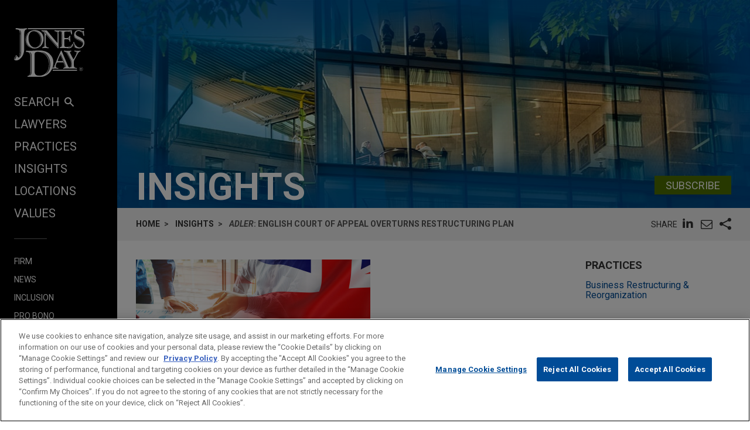

--- FILE ---
content_type: text/html; charset=utf-8
request_url: https://www.jonesday.com/en/insights/2024/02/adler-english-court-of-appeal-overturns-restructuring-plan
body_size: 24937
content:


<!DOCTYPE html>
<html lang="en">
<head>

<link rel="preconnect" href="https://cdn.cookielaw.org" />
<!-- OneTrust Cookies Consent Notice start for jonesday.com -->
<script type="text/javascript" src="https://cdn.cookielaw.org/consent/3a0c3272-9279-4166-b00e-aa629987b171-test/OtAutoBlock.js"></script>
<script async src="https://cdn.cookielaw.org/scripttemplates/otSDKStub.js" type="text/javascript" charset="UTF-8" data-domain-script="3a0c3272-9279-4166-b00e-aa629987b171-test"></script>
<script ="text/javascript">
    function OptanonWrapper() { }
</script>
<!-- OneTrust Cookies Consent Notice end for jonesday.com -->
    <link rel="preconnect" href="https://fonts.googleapis.com" />
    <link rel="preconnect" href="https://fonts.gstatic.com" crossorigin />
    <link rel="preload" as="style" href="https://fonts.googleapis.com/css?family=Roboto:300,300i,400,400i,700,700i&display=swap" />
    <meta name="viewport" content="width=device-width, initial-scale=1">
            <script>(function(w,d,s,l,i){w[l]=w[l]||[];w[l].push({'gtm.start':
new Date().getTime(),event:'gtm.js'});var f=d.getElementsByTagName(s)[0],
j=d.createElement(s),dl=l!='dataLayer'?'&l='+l:'';j.async=true;j.src=
'https://www.googletagmanager.com/gtm.js?id='+i+dl;f.parentNode.insertBefore(j,f);
})(window,document,'script','dataLayer','GTM-PRCGRKZ');
</script>

    <title>Adler: English Court of Appeal Overturns Restructuring Plan | Jones Day</title>

<link rel="shortcut icon" type="image/ico" href="/favicon.ico" />
    <meta name="title" content="Adler: English Court of Appeal Overturns Restructuring Plan | Jones Day" />
<meta name="description" content="Adler&#39;s restructuring plan overturned by the English Court of Appeal, impacting future corporate restructuring strategies and legal precedents." />
<meta name="keywords" content="" />
<meta name="robots" content="INDEX,FOLLOW" />

<meta property="og:url" content="https://www.jonesday.com/en/insights/2024/02/adler-english-court-of-appeal-overturns-restructuring-plan" />
<meta property="og:type" content="website" />
<meta property="og:title" content="Adler: English Court of Appeal Overturns Restructuring Plan" />
<meta property="og:description" content="" />
    <meta property="og:image" content="https://www.jonesday.com/-/media/images/publications/2024/02/adler-english-court-of-appeal-overturns-restructuring-plan/imageoverrideforopengraph/adler--english-court-of-appeal-overturns-restruc.jpeg?rev=8ef634889246422491f71683907c87f5&amp;hash=8CA0F7D375E511B33C1155E73833C9EA" />

<meta name="twitter:card" content="summary_large_image">
<meta name="twitter:site" content="">
<meta name="twitter:title" content="Adler: English Court of Appeal Overturns Restructuring Plan">
<meta name="twitter:description" content="">
    <meta name="twitter:image:src" content="https://www.jonesday.com/-/media/images/publications/2024/02/adler-english-court-of-appeal-overturns-restructuring-plan/imageoverridefortwitter/adler--english-court-of-appeal-overturns-restruc.jpeg?rev=17cac5e402474121a3da5b4a2293dc75&amp;hash=C37C8B2A851A89219F3ECFE2F866419D">

<meta name="facebook-domain-verification" content="y9ytbr7gnpddseyhpo9l8gciwzt5op" />




<script type="application/ld+json">
		{
		"@context": "http://schema.org",
		"@type": "NewsArticle",
		"headline": "&lt;i&gt;Adler&lt;/i&gt;: English Court of Appeal Overturns Restructuring Plan",
		"alternativeHeadline": "",		
		"image": "https://www.jonesday.com/-/media/images/social/ofw_social_1600x800.jpg?rev=2acae4b695d0423d9bfda9d37a0c2ee3&amp;hash=CE45792DD85DB0CAC84A4FAA2522C5AA",
		"url": "https://www.jonesday.com/en/insights/2024/02/adler-english-court-of-appeal-overturns-restructuring-plan",
		"datePublished": "2024-02-06T08:00:00-04:00",
		"articleBody": "<div><p>On 23 January 2024, the Court of Appeal in England and Wales upheld a challenge launched by dissenting creditors to overturn Adler's RP previously approved by the High Court under Part 26A of the Companies Act 2006 (<em>Strategic Value Capital Solutions Master Fund LP and others v AGPS BondCo PLC</em> [2024] EWCA Civ 24). In his judgment concerning the first-ever appeal of an RP, Lord Justice Snowden creates important authority which helps to define the creative boundaries of RPs, including, in particular, the application of the <em>pari passu</em> principle. </p><p><strong>Background</strong> </p><p>The Adler Group develops and operates multifamily residences across Germany. Having become over-leveraged, the Group owed in excess of €6.1 billion in external debts. These included senior unsecured notes (the \"SUNs\"), which had various maturity dates falling between 2024 and 2029. </p><p>Ahead of the SUNs beginning to mature, the Group opened restructuring negotiations with its creditors in 2022. Absent a restructuring, the Group considered itself likely to exhaust its available liquidity and default under its debt documents. The likely result would be the acceleration of its debts, an immediate insolvency and an asset fire-sale. The Group's restructuring proposals aimed to provide the Group with liquidity and time in which to conduct an orderly sale of assets, thereby seeking to maximise returns to its creditors. Those negotiations proved unsuccessful, and the issuer of the SUNs proposed an RP—a tool pursuant to which a debtor can (with the approval of the court) seek to impose a wholesale debt and/or equity restructuring on dissenting stakeholders. The RP requires the approval of at least 75% in value of each voting class; however, a dissenting class can still be bound by an RP where the court is satisfied that two conditions are met: (i) the proposed RP would leave the dissenting class in no worse a position than in the relevant alternative; and (ii) at least one other affected class has voted in favour of the RP. This process is known as a cross-class cramdown (\"CCCD\"). </p><p><strong>Proposed Restructuring </strong> </p><p>By means of the proposed RP, the Group sought essentially the same restructuring as it had targeted through the failed, consensual negotiations. The SUNs in aggregate constituted €3.2 billion of the Group's external debt and were split across six series, each with its own maturity dates and interest rates. The first SUNs matured on 26 July 2024 (the \"2024 SUNs\"), others matured through 2025–2027 and the sixth series matured on 14 January 2029 (the \"2029 SUNs\"). A parent company within the Group had also issued a further three series of notes, with a principal amount of €965 million, that matured between 27 April 2023 and 6 February 2024 (the \"Parent Notes\").  </p><p>In order to facilitate a managed wind-down of the Group's assets, the restructuring sought to introduce liquidity into the group through the: (i) capitalisation of interest on the SUNs in return for an increase in the coupon; and (ii) introduction of €937.5 million worth of new money on a senior secured basis. Further, the Group sought to retain the phased maturity dates of the various SUNs (only extending the maturity date of the 2024 Suns by one year) and amending the enforcement waterfall, such that the additional liquidity would rank first for repayment, followed by the 2024 Notes, and then the other Notes equally as among themselves. </p><p>All classes achieved the requisite level of votes required to approve the RP except in respect of the 2029 SUNs. Despite challenges raised by members of the dissenting class, the High Court approved the RP on the basis that it was satisfied that the conditions required to implement the CCCD were met. Certain of these creditors appealed this decision on the grounds we discuss below. </p><p><strong>The Court of Appeal's Conclusions</strong><strong><u> </u></strong></p><p>As the first-ever appeal of an RP, Lord Justice Snowden's judgment creates important authority on a number of issues which help to define the creative boundaries of RPs. The key legal takeaways are as follows:<u> </u></p><p><strong><em>Pari Passu</em></strong><strong>—Maturity.<em> </em></strong>One of the fundamental challenges to the RP was that, in retaining the phased maturity dates of the various SUNs (and expressly prioritising the 2024 SUNs), it diverged from the <em>pari passu</em> principle. The concept of <em>pari passu</em> distribution is a fundamental principle of English insolvency law and embodies the concept of equality in right of payment. As Lord Justice Snowden put it, \"no creditor should be paid any amount from the common pool ahead of other creditors who rank equally with him if to do so creates a risk that the other creditors will not be able to be paid the same rateable proportion of their claims.\" Upon sanction of the RP, the High Court had held that the difference in maturities of the various SUNs was a risk which SUN-holders would have considered when subscribing for SUNs. Therefore, the High Court found that the RP did not transgress the <em>pari passu</em> principle but reflected the actual operation of the SUNs' differing maturities.  </p><p>By contrast, the dissenting creditors argued that the RP prioritised the early-maturing SUNs whereas, in the relevant alternative, the SUNs would have been treated equally. As Adler would have repaid the SUNs by means of asset sales, as the SUNs fell due, the SUNs that matured first would have had less risk of the asset sales failing to generate sufficient funds to repay each SUN. The later-maturing SUNs, however, were exposed to greater risk—under the RP—of insufficient funds being raised. That difference in risk would not have arisen in an immediate winding-up of the Group, which the High Court found to be the relevant alternative. The dissenting creditors (comprising certain holders of the latest-maturing 2029 SUNs) were the most exposed to this risk of diminishing returns.  </p><p>The Court of Appeal determined that the differing treatment of the SUNs did depart from the <em>pari passu</em> principle and was unacceptable in this case (as their differing maturities would not have impacted their ranking in the relevant alternative—an immediate winding-up).  </p><p><strong><em>Pari Passu</em></strong><strong>—Exceptions.</strong><em> </em>Despite finding that the RP violated the <em>pari passu</em> principle,<em> </em>the Court of Appeal confirmed that exceptions thereto are acceptable where a departure is \"justified\" by a \"good\" reason or \"proper\" basis. The Appeal Court did not consider it possible or appropriate to attempt to prescribe an exhaustive list of criteria that might qualify. Instead, it provided various examples that might pass muster, such as where creditors receive some priority or a proportionately enhanced share of the benefits in return for providing some additional benefit or accommodation to assist the achievement of the restructuring in the interest of creditors as a whole (such as, in this case, the granting of security to the 2024 SUNs within the RP, as part of a <em>quid pro quo</em> for 2024 SUN-holders providing the new money). </p><p><strong>Rationality<em>.</em></strong><em> </em>In general, the Appeal Court subjects an RP to the \"rationality test\" (i.e., whether an honest and intelligent person would approve the proposal). The Appeal Court determined that the rationality test is not enough to justify exercise of the CCCD. Instead, the Appeal Court will test the treatment of crammed-down stakeholders on the horizontal and vertical comparators—namely, a stakeholder's return in the relevant alternative and its comparative returns against other stakeholders. </p><p><strong>Competing Plans<em>. </em></strong>The Appeal Court confirmed that RPs do not need to result in the best or fairest outcome. However, where the CCCD is exercised, the Appeal Court will conduct a more stringent evaluation of stakeholders' benefits and losses under the RP. This finding may open the door to compromised stakeholders proposing competing plans (as sometimes occurs in certain circumstances in US Chapter 11 proceedings).  </p><p><strong>Disclosures<em>.</em></strong><em> </em>Given the importance of valuation information to allow compromised stakeholders to challenge an RP, the Appeal Court indicated that the court should intervene where parties fail or delay in providing valuation evidence by exercising its powers of specific disclosure and other case management powers robustly.  </p><p><strong>Timing<em>.</em></strong><em> </em>Although not raised as a ground for appeal, the Appeal Court criticised Adler's restructuring timetable as affording insufficient time for the proper conduct of a contested RP. Companies need to provide the High Court with appropriate time to hear the case, deliver a reasoned opinion and permit time for the determination of any application for permission to appeal.  </p><p><strong>Issuer Substitution<em>.</em></strong> As the SUNs are governed by German law, in order to engage the jurisdiction of the English courts for the purpose of proposing an RP (and gaining access to the CCCD), the issuer of the SUNs was substituted with an English incorporated entity. Whilst also not raised as a ground for appeal, the Appeal Court observed that the fact that it did not consider whether the substitution of an issuer was a valid technique for establishing jurisdiction in the English courts should not be taken as an endorsement of that process. </p><p><strong>Interim Remedy.<em> </em></strong>The Appeal Court<strong> </strong>noted its surprise that the dissenting creditors did not seek a stay of the sanction order or an order that the RP not be delivered to Companies House (at which point it would have become effective) pending receipt of the High Court's sanction decision and determination of any application to appeal that decision. The court indicated that such matters should be raised by dissenting parties with the High Court judge. <strong> </strong></p><p><strong>Share-Stripping.<em> </em></strong>Under Adler's RP, the existing shareholders retained 77.5% of the equity (with the remainder offered to those creditors participating in the new money). The dissenting creditors argued that the retention of equity by the existing shareholders was unfair—the company was insolvent, and therefore they alone should own the company, and be entitled to any surplus value.<strong> </strong>The Appeal Court held that as an RP needs to involve a compromise among parties, even in insolvency-imminent situations, it cannot have been the intention of Parliament that shareholders could be stripped of their shares without an element of consideration since such an arrangement would be a \"mere surrender or forfeiture\" and not a \"compromise\". The Appeal Court left open the question of what consideration would be sufficient. That is not to say that existing shareholders could not be diluted by an RP to such an extent that their remaining interest was essentially worthless or that an alternative transaction structure could be adopted to achieve the disenfranchisement of existing shareholders.  </p><p><strong>Grounds for Appeal<em>.</em></strong><em> </em>For the first time, the Appeal Court defined when a party may appeal against sanction of an RP. Those grounds are if a judge applies incorrect legal principles, considers irrelevant factors (or fails to consider relevant ones) or comes to a conclusion on the facts that no reasonable judge could reach.</p></div>",
			"author": [
					{
					"type": "Person",
						"@id": "https://www.jonesday.com/en/lawyers/l/heather-lennox",
						"name": "Heather Lennox",
						"email": "hlennox@jonesday.com",
						"url": "https://www.jonesday.com/en/lawyers/l/heather-lennox",
						"telephone": "1.216.586.7111",
						"image": "https://www.jonesday.com/-/media/images/attorneys/l/hlennox.jpg?rev=91a6b22df1ce4b709164f30c986ba633&amp;sc_lang=en&amp;hash=1D57145652A9B8A117DBEA55E589E3CC",
						"jobTitle": "Practice Leader Business Restructuring &amp; Reorganization"
							},
					{
					"type": "Person",
						"@id": "https://www.jonesday.com/en/lawyers/b/corinne-ball",
						"name": "Corinne Ball",
						"email": "cball@jonesday.com",
						"url": "https://www.jonesday.com/en/lawyers/b/corinne-ball",
						"telephone": "1.212.326.7844",
						"image": "https://www.jonesday.com/-/media/images/attorneys/b/cball.jpg?rev=8853f1c0365e4221b465b2387ef62be7&amp;hash=1D6E74C1DA82AC865566A4C815A36725",
						"jobTitle": "Partner"
							},
					{
					"type": "Person",
						"@id": "https://www.jonesday.com/en/lawyers/h/david-harding",
						"name": "David Harding",
						"email": "dharding@jonesday.com",
						"url": "https://www.jonesday.com/en/lawyers/h/david-harding",
						"telephone": "44.20.7039.5198",
						"image": "https://www.jonesday.com/-/media/images/attorneys/h/dharding.jpg?rev=1ac6595b78734d999c6a44c17ef018d0&amp;sc_lang=en&amp;hash=531AC11ADD4371718399D729B5B9A039",
						"jobTitle": "Partner"
							},
					{
					"type": "Person",
						"@id": "https://www.jonesday.com/en/lawyers/l/ben-larkin",
						"name": "Ben Larkin",
						"email": "blarkin@jonesday.com",
						"url": "https://www.jonesday.com/en/lawyers/l/ben-larkin",
						"telephone": "44.20.7039.5825",
						"image": "https://www.jonesday.com/-/media/images/attorneys/l/blarkin.jpg?rev=22791e59d92e407e95769d2f6176b637&amp;hash=DCD931E697A5BABC1CE72475BCDF78E2",
						"jobTitle": "Partner"
							},
					{
					"type": "Person",
						"@id": "https://www.jonesday.com/en/lawyers/m/dan-moss",
						"name": "Dan T. Moss",
						"email": "dtmoss@jonesday.com",
						"url": "https://www.jonesday.com/en/lawyers/m/dan-moss",
						"telephone": "1.202.879.3794",
						"image": "https://www.jonesday.com/-/media/images/attorneys/m/dtmoss.jpg?rev=1b02a98dabca4a0282a2617a0ff23b9a&amp;hash=5E7D9370B53F347595D22BCC09F074E3",
						"jobTitle": "Partner"
							},
					{
					"type": "Person",
						"@id": "https://www.jonesday.com/en/lawyers/p/hannah-plumb",
						"name": "Hannah Plumb",
						"email": "hplumb@jonesday.com",
						"url": "https://www.jonesday.com/en/lawyers/p/hannah-plumb",
						"telephone": "44.20.7039.5839",
						"image": "https://www.jonesday.com/-/media/images/attorneys/p/hplumb.jpg?rev=6e75ff1f6da64da5b760ef23487e3811&amp;sc_lang=en&amp;hash=7EA8EA207B5AF45648E45BF4E1CE66D1",
						"jobTitle": "Counsel"
							}
			],
		"publisher":{
			"@type": "Organization",
			"name": "Jones Day",
			"url": "https://www.jonesday.com/"
			}
		}
</script>


        <link rel="alternate" hreflang="en" href="https://www.jonesday.com/en/insights/2024/02/adler-english-court-of-appeal-overturns-restructuring-plan" />
    <link rel="alternate" hreflang="es" href="https://www.jonesday.com/es/insights/2024/02/adler-english-court-of-appeal-overturns-restructuring-plan" />
    <link rel="alternate" hreflang="ja" href="https://www.jonesday.com/ja/insights/2024/02/adler-english-court-of-appeal-overturns-restructuring-plan" />
    <link rel="alternate" hreflang="pt" href="https://www.jonesday.com/pt/insights/2024/02/adler-english-court-of-appeal-overturns-restructuring-plan" />
    <link rel="alternate" hreflang="fr" href="https://www.jonesday.com/fr/insights/2024/02/adler-english-court-of-appeal-overturns-restructuring-plan" />
    <link rel="alternate" hreflang="zh-Hans" href="https://www.jonesday.com/zh-hans/insights/2024/02/adler-english-court-of-appeal-overturns-restructuring-plan" />
    <link rel="alternate" hreflang="de" href="https://www.jonesday.com/de/insights/2024/02/adler-english-court-of-appeal-overturns-restructuring-plan" />
    <link rel="alternate" hreflang="zh-Hant" href="https://www.jonesday.com/zh-hant/insights/2024/02/adler-english-court-of-appeal-overturns-restructuring-plan" />
    <link rel="alternate" hreflang="it" href="https://www.jonesday.com/it/insights/2024/02/adler-english-court-of-appeal-overturns-restructuring-plan" />
<link rel="canonical" href="https://www.jonesday.com/en/insights/2024/02/adler-english-court-of-appeal-overturns-restructuring-plan" />
<link rel="alternate" hreflang="x-default" href="https://www.jonesday.com/en/insights/2024/02/adler-english-court-of-appeal-overturns-restructuring-plan">
    
    <link href="https://fonts.googleapis.com/css?family=Roboto:300,300i,400,400i,700,700i&display=swap" rel="stylesheet">
    <link type="text/css" rel="stylesheet" href="/assets/main/public/styles/main.v-llsgsmhug0o8w1oympaq.css">
</head>
<body id="default" class="body">
            <noscript><iframe src="https://www.googletagmanager.com/ns.html?id=GTM-PRCGRKZ"
height="0" width="0" style="display:none;visibility:hidden"></iframe></noscript>

    <a href="#main" class="link--skip" aria-label="Skip to content link">Skip to content</a>
    <div class="body__inner">
<header class="header" aria-label="Site Header" id="header">
    <div class="header__inner" id="headervueapp">
        <div class="header__section header__section--center" aria-label="Primary search">
            <div class="header-search">
                <input class="header-search-input" id="header-search-input" data-language-abbreviation="en" data-language-text="English" placeholder="Search our Website"
                       v-on:keyup.enter="submitSearch" />
                <a class="search-button-link"
                   v-on:click="submitSearch">
                    <span class="magnifying-glass-icon">
                        <svg focusable="false" enable-background="new 0 0 18 18" viewBox="0 0 18 18" xmlns="http://www.w3.org/2000/svg" role="img" aria-label="Search" class="search-button-svg"><title>Search</title><g fill="currentColor"><path class="magnifier-circle-svg" d="m8.368 16.736c-4.614 0-8.368-3.754-8.368-8.368s3.754-8.368 8.368-8.368 8.368 3.754 8.368 8.368-3.754 8.368-8.368 8.368m0-14.161c-3.195 0-5.793 2.599-5.793 5.793s2.599 5.793 5.793 5.793 5.793-2.599 5.793-5.793-2.599-5.793-5.793-5.793"></path><path d="m18.713 20c-.329 0-.659-.126-.91-.377l-4.552-4.551c-.503-.503-.503-1.318 0-1.82.503-.503 1.318-.503 1.82 0l4.552 4.551c.503.503.503 1.318 0 1.82-.252.251-.581.377-.91.377"></path></g></svg>
                    </span>
                </a>
            </div>

        </div>
        <button class="nav__link nav__link--lt nav__button header__search-button"
                v-bind:class="{'button--menu-active': menuactive}"
                v-on:click="toggleSearch"
                role="toggle"
                v-bind:aria-pressed="menuactive"
                v-bind:aria-hidden="mobile"
                v-bind:aria-label="(menuactive) ? 'close menu' : 'open menu'">
            <span class="icon icon-close">&#32;</span>
        </button>
        <div class="pagetools">
            <div class="pagetools__block pagetools__lang">
                <button class="button--tool" v-on:click="toggleLang">
                    <span class="icon icon-sphere">&#32;</span> LANGUAGES
                </button>
                <div class="pagetools__dropdown"
                     v-bind:class="{'pagetools__dropdown--active': langactive}"
                     v-bind:aria-expanded="langactive ? 'true' : 'false'">
                    <ul class="lang">
                        <li class="lang__item">
                            <a class="lang__link" href="https://www.jonesday.com/de"
                               lang="de"
                               v-bind:tab-index="(langactive) ? 0 : -1">
                                Deutsch
                            </a>
                        </li>
                        <li class="lang__item">
                            <a class="lang__link" href="https://www.jonesday.com/es"
                               lang="es"
                               v-bind:tab-index="(langactive) ? 0 : -1">
                                español
                            </a>
                        </li>
                        <li class="lang__item">
                            <a class="lang__link" href="https://www.jonesday.com/fr"
                               lang="fr"
                               v-bind:tab-index="(langactive) ? 0 : -1">
                                français
                            </a>
                        </li>
                        <li class="lang__item">
                            <a class="lang__link" href="https://www.jonesday.com/it"
                               lang="it"
                               v-bind:tab-index="(langactive) ? 0 : -1">
                                italiano
                            </a>
                        </li>
                        <li class="lang__item">
                            <a class="lang__link" href="https://www.jonesday.com/pt"
                               lang="pt"
                               v-bind:tab-index="(langactive) ? 0 : -1">
                                português
                            </a>
                        </li>
                        <li class="lang__item">
                            <a class="lang__link" href="https://www.jonesday.com/zh-hans"
                               lang="zh"
                               v-bind:tab-index="(langactive) ? 0 : -1">
                                中文(简体)
                            </a>
                        </li>
                        <li class="lang__item">
                            <a class="lang__link" href="https://www.jonesday.com/zh-hant"
                               lang="zh"
                               v-bind:tab-index="(langactive) ? 0 : -1">
                                中文(繁體)
                            </a>
                        </li>
                        <li class="lang__item">
                            <a class="lang__link" href="https://www.jonesday.com/ja"
                               lang="ja"
                               v-bind:tab-index="(langactive) ? 0 : -1">
                                日本語
                            </a>
                        </li>
                    </ul>
                </div>
            </div>
        </div>
</header>        <div class="page">
            <div id="sidebarapp" class="page__aside">
    <div class="sidebar">
        <div class="sidebar__inner">
            <div class="brand">
                <div class="brand__content">
                        <a class="brand__link" href="https://www.jonesday.com/en">
                            <img src="/-/media/jonesday/logo.svg?rev=5124ee9ca43a460496830cc38ae2c3cc&amp;sc_lang=en&amp;la=en&amp;hash=EA68C01F3E708CA66DB2C7C269E3D9C6" class="brand__image" alt="Jones Day" />
                            <img src="/-/media/jonesday/logo.svg?rev=5124ee9ca43a460496830cc38ae2c3cc&amp;sc_lang=en&amp;la=en&amp;hash=EA68C01F3E708CA66DB2C7C269E3D9C6" class="brand__image brand__image--dk" alt="Jones Day" />
                        </a>
                </div>
            </div>
            <div class="sidebar__mobilemenu" v-bind:aria-hidden="!mobile" v-if="mobile">
                    <button type="button"
                            class="button button--menu menu__toggle"
                            v-bind:class="{'button--menu-active': searchactive}"
                            v-on:click="toggleSearch"
                            role="toggle"
                            v-bind:aria-pressed="searchactive"
                            v-bind:aria-hidden="!mobile"
                            v-bind:aria-label="(searchactive) ? 'close search' : 'open search'">
                        <span class="icon"
                              v-bind:class="{'icon-search': !searchactive, 'icon-close': searchactive}">&#32;</span>
                    </button>
                <button type="button"
                        class="button button--menu menu__toggle"
                        v-bind:class="{'button--menu-active': menuactive}"
                        v-on:click="toggleMenu"
                        role="toggle"
                        v-bind:aria-pressed="menuactive"
                        v-bind:aria-hidden="!mobile"
                        v-bind:aria-label="(menuactive) ? 'close menu' : 'open menu'">
                    <span class="icon"
                          v-bind:class="{'icon-menu': !menuactive, 'icon-close': menuactive}">&#32;</span>
                </button>
            </div>
            <nav class="menu"
                 v-bind:class="{'menu--active': menuactive}"
                 v-bind:aria-hidden="mobile && !menuactive"
                 aria-label="Site Nav">
                <ul class="nav nav--side">
                    <li class="nav__item nav__item--primary nav__search">
                        <button class="nav__link nav__link--lt nav__button nav__button--search"
                                v-bind:class="{'button--menu-active': menuactive}"
                                v-on:click="toggleSearch"
                                role="button"
                                v-bind:aria-pressed="menuactive"
                                v-bind:aria-hidden="mobile"
                                v-bind:aria-label="(menuactive) ? 'close menu' : 'SEARCH'">
                            SEARCH<span class="icon icon-search icon-search--menu">&#32;</span>
                        </button>
                    </li>
                        <li class="nav__item nav__item--primary">
                            <a class="nav__link nav__link--lt" href="/en/lawyers" target="">Lawyers</a>
                        </li>
                        <li class="nav__item nav__item--primary">
                            <a class="nav__link nav__link--lt" href="/en/practices" target="">Practices</a>
                        </li>
                        <li class="nav__item nav__item--primary">
                            <a class="nav__link nav__link--lt" href="/en/insights" target="">Insights</a>
                        </li>
                        <li class="nav__item nav__item--primary">
                            <a class="nav__link nav__link--lt" href="/en/locations" target="">Locations</a>
                        </li>
                        <li class="nav__item nav__item--primary nav__item--lastoflist">
                            <a class="nav__link nav__link--lt" href="/en/values" target="">Values</a>
                        </li>
                </ul>
                <ul class="nav">
                        <li class="nav__item nav__item--secondary">
                            <a class="nav__link nav__link--lt" href="/en/firm" target="">Firm</a>
                        </li>
                        <li class="nav__item nav__item--secondary">
                            <a class="nav__link nav__link--lt" href="/en/news" target="">News</a>
                        </li>
                        <li class="nav__item nav__item--secondary">
                            <a class="nav__link nav__link--lt" href="/en/firm/inclusion" target="">Inclusion</a>
                        </li>
                        <li class="nav__item nav__item--secondary">
                            <a class="nav__link nav__link--lt" href="/en/firm/pro-bono" target="">Pro Bono</a>
                        </li>
                        <li class="nav__item nav__item--secondary nav__item--lastoflist-page-tools">
                            <a class="nav__link nav__link--lt" href="/en/careers" target="">Careers</a>
                        </li>
                </ul>
                <ul class="nav nav__page-tools">
                    <li class="nav__item nav__item--secondary">
                        <button class="nav__link nav__link--lt nav__button" v-on:click="printPage">
                            PRINT
                        </button>
                    </li>
                    <li class="nav__item nav__item--secondary">
                        <div class="pagetools__lang">
                            <button class="nav__link nav__link--lt nav__button" v-on:click="toggleLang">
                                LANGUAGES
                            </button>
                            <div class="pagetools__dropdown"
                                 v-bind:class="{'pagetools__dropdown--active': langactive}"
                                 v-bind:aria-expanded="langactive ? 'true' : 'false'">
                                <ul class="lang">
                                        <li class="lang__item">
                                            <a class="lang__link" href="https://www.jonesday.com/de"
                                               lang="de"
                                               v-bind:tab-index="(langactive) ? 0 : -1">
                                                Deutsch
                                            </a>
                                        </li>
                                        <li class="lang__item">
                                            <a class="lang__link" href="https://www.jonesday.com/es"
                                               lang="es"
                                               v-bind:tab-index="(langactive) ? 0 : -1">
                                                español
                                            </a>
                                        </li>
                                        <li class="lang__item">
                                            <a class="lang__link" href="https://www.jonesday.com/fr"
                                               lang="fr"
                                               v-bind:tab-index="(langactive) ? 0 : -1">
                                                français
                                            </a>
                                        </li>
                                        <li class="lang__item">
                                            <a class="lang__link" href="https://www.jonesday.com/it"
                                               lang="it"
                                               v-bind:tab-index="(langactive) ? 0 : -1">
                                                italiano
                                            </a>
                                        </li>
                                        <li class="lang__item">
                                            <a class="lang__link" href="https://www.jonesday.com/pt"
                                               lang="pt"
                                               v-bind:tab-index="(langactive) ? 0 : -1">
                                                português
                                            </a>
                                        </li>
                                        <li class="lang__item">
                                            <a class="lang__link" href="https://www.jonesday.com/zh-hans"
                                               lang="zh"
                                               v-bind:tab-index="(langactive) ? 0 : -1">
                                                中文(简体)
                                            </a>
                                        </li>
                                        <li class="lang__item">
                                            <a class="lang__link" href="https://www.jonesday.com/zh-hant"
                                               lang="zh"
                                               v-bind:tab-index="(langactive) ? 0 : -1">
                                                中文(繁體)
                                            </a>
                                        </li>
                                        <li class="lang__item">
                                            <a class="lang__link" href="https://www.jonesday.com/ja"
                                               lang="ja"
                                               v-bind:tab-index="(langactive) ? 0 : -1">
                                                日本語
                                            </a>
                                        </li>
                                </ul>
                            </div>
                        </div>
                    </li>
                </ul>
            </nav>
        </div>
    </div>
</div>
            <div role="main" id="main" class="page__main" v-bind:class="{'page--ready': pageready}" v-viewport>
                
<section class="hero">
        <div class="hero__image" style="background-image: url(/-/media/images/banners/banner_insights.jpg?rev=70579d473ecc414598f08740afdc18d3&amp;hash=6872DF1B77D695C9DF69BF6C8D837D69);" role="presentation"></div>
    <div class="container__fluid hero__inner">
        <div class="hero__row hero__row--inline">
                <h2 class="hero__title">Insights</h2>
                            <div class="hero__subscribe">
                    <div class="button__bar button__bar--slim">
                            <a href="https://jonesday-ecommunications.com/5/69/landing-pages/subscribe-form---website(1).asp" class="button button--green">Subscribe</a>
                                            </div>
                </div>
        </div>
    </div>
</section>

<div class="container__fluid toolbar print--hide">
    <div class="toolbar__block">
    <ul class=breadcrumbs >
        <li class=breadcrumbs__item>
                    <a class="breadcrumbs__text breadcrumbs__link" href="/en">Home</a>
        </li>
        <li class=breadcrumbs__item>
                    <a class="breadcrumbs__text breadcrumbs__link" href="/en/insights">Insights</a>
        </li>
        <li class=breadcrumbs__item>
                <span class=breadcrumbs__text><i>Adler</i>: English Court of Appeal Overturns Restructuring Plan</span>
        </li>
    </ul>

    </div>
    <div class="toolbar__block toolbar__block--nomobile">
<togglestate inline-template>
    <div class="sharelist"
         v-bind:class="{'sharelist--active': active}">
        <h2 class="sharelist__title sharelist__trigger">
            Share
        </h2>
        <ul class="sharelist__block">
                <li class="sharelist__item">
                    <a href="https://www.linkedin.com/shareArticle?mini=true&amp;url=https://www.jonesday.com/en/insights/2024/02/adler-english-court-of-appeal-overturns-restructuring-plan&amp;title=Adler%3a+English+Court+of+Appeal+Overturns+Restructuring+Plan&amp;summary=&amp;source=JonesDay" name="pageshare:linkedin" aria-label="pageshare:linkedin" class="button--base sharelist__trigger sharelist__trigger--linkedin">
                        <span class="icon icon-linkedin"></span>
                    </a>
                </li>
            <li class="sharelist__item">
                <button type="button" name="pageshare:email" aria-label="pageshare:email" 
                        class="button--base sharelist__trigger sharelist__trigger--mail" 
                        v-on:click="$root.mailPage('Interesting page on www.JonesDay.com')">
                    <span class="icon icon-envelope"></span>
                </button>
            </li>
                <li class="sharelist__item">
                    <button type="button" name="pageshare:social" aria-label="pageshare:social"
                            class="button--base sharelist__trigger sharelist__trigger--share"
                            v-bind:class="{'sharelist__trigger--active': active}"
                            v-on:click="toggle">
                        <span class="icon icon-share"></span>
                    </button>
                </li>
        </ul>
            <ul class="sharelist__block sharelist__more"
                v-bind:aria-hidden="!active"
                v-bind:class="{'sharelist__more--active': active}">
                    <li class="sharelist__item">
                        <a href="https://twitter.com/intent/tweet?url=https://www.jonesday.com/en/insights/2024/02/adler-english-court-of-appeal-overturns-restructuring-plan&amp;text=Adler%3a+English+Court+of+Appeal+Overturns+Restructuring+Plan&amp;via=JonesDay" name="pageshare:twitter" aria-label="pageshare:twitter" class="button--base sharelist__trigger sharelist__trigger--linkedin">
                            <span class="icon icon-x-logo"></span>
                        </a>
                    </li>
                    <li class="sharelist__item">
                        <a href="https://www.facebook.com/sharer/sharer.php?u=https://www.jonesday.com/en/insights/2024/02/adler-english-court-of-appeal-overturns-restructuring-plan" name="pageshare:facebook" aria-label="pageshare:facebook" class="button--base sharelist__trigger sharelist__trigger--linkedin">
                            <span class="icon icon-facebook"></span>
                        </a>
                    </li>
            </ul>
    </div>
</togglestate>
    </div>
</div>

<div class="page__content page__content--full-left">
    <div class="contentcol__container">
        <main class="contentcol contentcol--main">
            <article class="section">
                <div class="section__inner">
                        <div class="section__block section__block--padded-left">
                            <img src="/-/media/images/publications/2024/02/adler-english-court-of-appeal-overturns-restructuring-plan/articleimage/adler--english-court-of-appeal-overturns-restruc.jpeg?rev=ab6040cdcd93497591bc8a42d04a4e3e&amp;la=en&amp;h=800&amp;w=1600&amp;hash=5A2F3F46573A6CACE1B423FB6106975C" class="section__image section__image--natural-width" alt="Adler  English Court of Appeal overturns Restruc" />
                        </div>

                    <h1 class="section__block section__block--padded-left section__title">
                        <i>Adler</i>: English Court of Appeal Overturns Restructuring Plan
                    </h1>


                    <div class="section__block section__block--padded-left">
                            <span class="section__meta">February 2024</span>
                                                    <span class="section__meta">Commentary</span>
                    </div>


                        <div class="section__block section__block--padded-left section__article section__block--highlight richtext">
                            <div><p><strong>In Short</strong> </p><p><strong>The Situation: </strong>The Adler Group sought to restructure more than €6 billion of debt by means of a UK restructuring plan ("RP"), to give itself a runway for a planned wind-down and asset sales, leading to an enhanced return for creditors when compared against an immediate insolvency. The RP sought to retain a phased maturity of the senior unsecured notes. Certain creditors argued that this was an unacceptable departure from the <em>pari passu</em> principle, given that the notes would have ranked equally in the relevant alternative—an immediate winding-up. </p><p><strong>The Result: </strong>After the RP received initial sanction from the High Court, certain creditors appealed the decision to the UK's Court of Appeal (the "Appeal Court"). The creditors successfully argued that the proposed restructuring was a departure too far from such fundamental <em>pari passu</em> principles. Moreover, as this was the first-ever appeal of an RP, the Appeal Court took the opportunity to pass broad comment on the increasingly creative and flexible use of RPs. </p><p><strong>Looking Ahead: </strong>This decision provides clearer authority on a number of issues that will be central to constructing a successful RP, including, in particular, the ability of RPs to depart from <em>pari passu</em> principles. The Appeal Court also made clear its support for RPs as effective, practical tools available across the spectrum of corporate structures, and each of its comments clears the way for even more creative and flexible RPs to be brought before the English courts.</p></div>
                        </div>

                        <div class="section__block section__block--padded-left section__article richtext">
                            <div><p>On 23 January 2024, the Court of Appeal in England and Wales upheld a challenge launched by dissenting creditors to overturn Adler's RP previously approved by the High Court under Part 26A of the Companies Act 2006 (<em>Strategic Value Capital Solutions Master Fund LP and others v AGPS BondCo PLC</em> [2024] EWCA Civ 24). In his judgment concerning the first-ever appeal of an RP, Lord Justice Snowden creates important authority which helps to define the creative boundaries of RPs, including, in particular, the application of the <em>pari passu</em> principle. </p><p><strong>Background</strong> </p><p>The Adler Group develops and operates multifamily residences across Germany. Having become over-leveraged, the Group owed in excess of €6.1 billion in external debts. These included senior unsecured notes (the "SUNs"), which had various maturity dates falling between 2024 and 2029. </p><p>Ahead of the SUNs beginning to mature, the Group opened restructuring negotiations with its creditors in 2022. Absent a restructuring, the Group considered itself likely to exhaust its available liquidity and default under its debt documents. The likely result would be the acceleration of its debts, an immediate insolvency and an asset fire-sale. The Group's restructuring proposals aimed to provide the Group with liquidity and time in which to conduct an orderly sale of assets, thereby seeking to maximise returns to its creditors. Those negotiations proved unsuccessful, and the issuer of the SUNs proposed an RP—a tool pursuant to which a debtor can (with the approval of the court) seek to impose a wholesale debt and/or equity restructuring on dissenting stakeholders. The RP requires the approval of at least 75% in value of each voting class; however, a dissenting class can still be bound by an RP where the court is satisfied that two conditions are met: (i) the proposed RP would leave the dissenting class in no worse a position than in the relevant alternative; and (ii) at least one other affected class has voted in favour of the RP. This process is known as a cross-class cramdown ("CCCD"). </p><p><strong>Proposed Restructuring </strong> </p><p>By means of the proposed RP, the Group sought essentially the same restructuring as it had targeted through the failed, consensual negotiations. The SUNs in aggregate constituted €3.2 billion of the Group's external debt and were split across six series, each with its own maturity dates and interest rates. The first SUNs matured on 26 July 2024 (the "2024 SUNs"), others matured through 2025–2027 and the sixth series matured on 14 January 2029 (the "2029 SUNs"). A parent company within the Group had also issued a further three series of notes, with a principal amount of €965 million, that matured between 27 April 2023 and 6 February 2024 (the "Parent Notes").  </p><p>In order to facilitate a managed wind-down of the Group's assets, the restructuring sought to introduce liquidity into the group through the: (i) capitalisation of interest on the SUNs in return for an increase in the coupon; and (ii) introduction of €937.5 million worth of new money on a senior secured basis. Further, the Group sought to retain the phased maturity dates of the various SUNs (only extending the maturity date of the 2024 Suns by one year) and amending the enforcement waterfall, such that the additional liquidity would rank first for repayment, followed by the 2024 Notes, and then the other Notes equally as among themselves. </p><p>All classes achieved the requisite level of votes required to approve the RP except in respect of the 2029 SUNs. Despite challenges raised by members of the dissenting class, the High Court approved the RP on the basis that it was satisfied that the conditions required to implement the CCCD were met. Certain of these creditors appealed this decision on the grounds we discuss below. </p><p><strong>The Court of Appeal's Conclusions</strong><strong><u> </u></strong></p><p>As the first-ever appeal of an RP, Lord Justice Snowden's judgment creates important authority on a number of issues which help to define the creative boundaries of RPs. The key legal takeaways are as follows:<u> </u></p><p><strong><em>Pari Passu</em></strong><strong>—Maturity.<em> </em></strong>One of the fundamental challenges to the RP was that, in retaining the phased maturity dates of the various SUNs (and expressly prioritising the 2024 SUNs), it diverged from the <em>pari passu</em> principle. The concept of <em>pari passu</em> distribution is a fundamental principle of English insolvency law and embodies the concept of equality in right of payment. As Lord Justice Snowden put it, "no creditor should be paid any amount from the common pool ahead of other creditors who rank equally with him if to do so creates a risk that the other creditors will not be able to be paid the same rateable proportion of their claims." Upon sanction of the RP, the High Court had held that the difference in maturities of the various SUNs was a risk which SUN-holders would have considered when subscribing for SUNs. Therefore, the High Court found that the RP did not transgress the <em>pari passu</em> principle but reflected the actual operation of the SUNs' differing maturities.  </p><p>By contrast, the dissenting creditors argued that the RP prioritised the early-maturing SUNs whereas, in the relevant alternative, the SUNs would have been treated equally. As Adler would have repaid the SUNs by means of asset sales, as the SUNs fell due, the SUNs that matured first would have had less risk of the asset sales failing to generate sufficient funds to repay each SUN. The later-maturing SUNs, however, were exposed to greater risk—under the RP—of insufficient funds being raised. That difference in risk would not have arisen in an immediate winding-up of the Group, which the High Court found to be the relevant alternative. The dissenting creditors (comprising certain holders of the latest-maturing 2029 SUNs) were the most exposed to this risk of diminishing returns.  </p><p>The Court of Appeal determined that the differing treatment of the SUNs did depart from the <em>pari passu</em> principle and was unacceptable in this case (as their differing maturities would not have impacted their ranking in the relevant alternative—an immediate winding-up).  </p><p><strong><em>Pari Passu</em></strong><strong>—Exceptions.</strong><em> </em>Despite finding that the RP violated the <em>pari passu</em> principle,<em> </em>the Court of Appeal confirmed that exceptions thereto are acceptable where a departure is "justified" by a "good" reason or "proper" basis. The Appeal Court did not consider it possible or appropriate to attempt to prescribe an exhaustive list of criteria that might qualify. Instead, it provided various examples that might pass muster, such as where creditors receive some priority or a proportionately enhanced share of the benefits in return for providing some additional benefit or accommodation to assist the achievement of the restructuring in the interest of creditors as a whole (such as, in this case, the granting of security to the 2024 SUNs within the RP, as part of a <em>quid pro quo</em> for 2024 SUN-holders providing the new money). </p><p><strong>Rationality<em>.</em></strong><em> </em>In general, the Appeal Court subjects an RP to the "rationality test" (i.e., whether an honest and intelligent person would approve the proposal). The Appeal Court determined that the rationality test is not enough to justify exercise of the CCCD. Instead, the Appeal Court will test the treatment of crammed-down stakeholders on the horizontal and vertical comparators—namely, a stakeholder's return in the relevant alternative and its comparative returns against other stakeholders. </p><p><strong>Competing Plans<em>. </em></strong>The Appeal Court confirmed that RPs do not need to result in the best or fairest outcome. However, where the CCCD is exercised, the Appeal Court will conduct a more stringent evaluation of stakeholders' benefits and losses under the RP. This finding may open the door to compromised stakeholders proposing competing plans (as sometimes occurs in certain circumstances in US Chapter 11 proceedings).  </p><p><strong>Disclosures<em>.</em></strong><em> </em>Given the importance of valuation information to allow compromised stakeholders to challenge an RP, the Appeal Court indicated that the court should intervene where parties fail or delay in providing valuation evidence by exercising its powers of specific disclosure and other case management powers robustly.  </p><p><strong>Timing<em>.</em></strong><em> </em>Although not raised as a ground for appeal, the Appeal Court criticised Adler's restructuring timetable as affording insufficient time for the proper conduct of a contested RP. Companies need to provide the High Court with appropriate time to hear the case, deliver a reasoned opinion and permit time for the determination of any application for permission to appeal.  </p><p><strong>Issuer Substitution<em>.</em></strong> As the SUNs are governed by German law, in order to engage the jurisdiction of the English courts for the purpose of proposing an RP (and gaining access to the CCCD), the issuer of the SUNs was substituted with an English incorporated entity. Whilst also not raised as a ground for appeal, the Appeal Court observed that the fact that it did not consider whether the substitution of an issuer was a valid technique for establishing jurisdiction in the English courts should not be taken as an endorsement of that process. </p><p><strong>Interim Remedy.<em> </em></strong>The Appeal Court<strong> </strong>noted its surprise that the dissenting creditors did not seek a stay of the sanction order or an order that the RP not be delivered to Companies House (at which point it would have become effective) pending receipt of the High Court's sanction decision and determination of any application to appeal that decision. The court indicated that such matters should be raised by dissenting parties with the High Court judge. <strong> </strong></p><p><strong>Share-Stripping.<em> </em></strong>Under Adler's RP, the existing shareholders retained 77.5% of the equity (with the remainder offered to those creditors participating in the new money). The dissenting creditors argued that the retention of equity by the existing shareholders was unfair—the company was insolvent, and therefore they alone should own the company, and be entitled to any surplus value.<strong> </strong>The Appeal Court held that as an RP needs to involve a compromise among parties, even in insolvency-imminent situations, it cannot have been the intention of Parliament that shareholders could be stripped of their shares without an element of consideration since such an arrangement would be a "mere surrender or forfeiture" and not a "compromise". The Appeal Court left open the question of what consideration would be sufficient. That is not to say that existing shareholders could not be diluted by an RP to such an extent that their remaining interest was essentially worthless or that an alternative transaction structure could be adopted to achieve the disenfranchisement of existing shareholders.  </p><p><strong>Grounds for Appeal<em>.</em></strong><em> </em>For the first time, the Appeal Court defined when a party may appeal against sanction of an RP. Those grounds are if a judge applies incorrect legal principles, considers irrelevant factors (or fails to consider relevant ones) or comes to a conclusion on the facts that no reasonable judge could reach.</p></div>
                        </div>

                        <div class="section__block section__block--padded-left section__article section__block--highlight richtext">
                            <div><p><strong>Three Key Takeaways</strong> </p><ol><li>The immediate impact on the Adler Group is limited as the dissenting creditors did not seek the suspension of the restructuring pending the appeal. Next steps for Adler, therefore, remain to be seen.</li><li>This decision provides clearer authority on a number of issues that will be central to constructing a successful RP. </li><li>Each of the Appeal Court's comments as to the ability of RPs to depart from <em>pari passu</em> principles, the contemplation of competing plans and the absence of an "absolute priority" rule clear the way for even more creative and flexible RPs to be brought before the English courts. </li></ol></div>
                        </div>


                            <div class="section__block section__block--padded-left richtext richtext__disclaimer">
                                    Insights by Jones Day should not be construed as legal advice on any specific facts or circumstances. The contents are intended for general information purposes only and may not be quoted or referred to in any other publication or proceeding without the prior written consent of the Firm, to be given or withheld at our discretion. To request permission to reprint or reuse any of our Insights, please use our &ldquo;Contact Us&rdquo; form, which can be found on our website at www.jonesday.com. This Insight is not intended to create, and neither publication nor receipt of it constitutes, an attorney-client relationship. The views set forth herein are the personal views of the authors and do not necessarily reflect those of the Firm.  
                            </div>
                </div>
            </article>
                <section aria-label="region" class="section section--padded-left">
                    <div class="section__inner">
<div class="component">
    <ul class="grid grid--3-spaced">
            <li class="grid__item">
<div class="person">

        <a class="person__row person__link" href="/en/lawyers/l/heather-lennox">
    <div class="person__row person__row--img">
        <figure class="person__media" style="background-image: url(/-/media/images/attorneys/l/hlennox.jpg?rev=91a6b22df1ce4b709164f30c986ba633&amp;sc_lang=en&amp;hash=1D57145652A9B8A117DBEA55E589E3CC);">
            <img class="person__image" src="/-/media/images/attorneys/l/hlennox.jpg?rev=91a6b22df1ce4b709164f30c986ba633&amp;sc_lang=en&amp;hash=1D57145652A9B8A117DBEA55E589E3CC" alt="Heather Lennox" />
        </figure>
    </div>
<p class="person__row">
    <span class="person__name">Heather Lennox</span>
</p>
    <p class="person__row">
        <span class="person__title">Practice Leader Business Restructuring & Reorganization</span>
    </p>

        </a>
            <div class="person__row">
                <span class="person__meta"><a aria-label="Cleveland location page" href="/en/locations/united-states/cleveland">Cleveland</a></span>
                                <span class="person__meta"><a aria-label="phone link - 1.216.586.7111" class="person__phone" href="tel:1.216.586.7111">+ 1.216.586.7111</a></span>
        </div>
            <div class="person__row person__row--over-inline">
            <a aria-label="email link - hlennox@jonesday.com" href="mailto:hlennox@jonesday.com" class="person__meta">hlennox@jonesday.com</a>
        </div>
                <span class="person__practice">Practice:</span>
        <a href="/en/practices/business-restructuring--reorganization" class="person__practice">Business Restructuring &amp; Reorganization</a>
</div>  
            </li>
            <li class="grid__item">
<div class="person">

        <a class="person__row person__link" href="/en/lawyers/b/corinne-ball">
    <div class="person__row person__row--img">
        <figure class="person__media" style="background-image: url(/-/media/images/attorneys/b/cball.jpg?rev=8853f1c0365e4221b465b2387ef62be7&amp;hash=1D6E74C1DA82AC865566A4C815A36725);">
            <img class="person__image" src="/-/media/images/attorneys/b/cball.jpg?rev=8853f1c0365e4221b465b2387ef62be7&amp;hash=1D6E74C1DA82AC865566A4C815A36725" alt="Corinne Ball" />
        </figure>
    </div>
<p class="person__row">
    <span class="person__name">Corinne Ball</span>
</p>
    <p class="person__row">
        <span class="person__title">Partner</span>
    </p>

        </a>
            <div class="person__row">
                <span class="person__meta"><a aria-label="New York location page" href="/en/locations/united-states/new-york">New York</a></span>
                                <span class="person__meta"><a aria-label="phone link - 1.212.326.7844" class="person__phone" href="tel:1.212.326.7844">+ 1.212.326.7844</a></span>
        </div>
            <div class="person__row person__row--over-inline">
            <a aria-label="email link - cball@jonesday.com" href="mailto:cball@jonesday.com" class="person__meta">cball@jonesday.com</a>
        </div>
                <span class="person__practice">Practice:</span>
        <a href="/en/practices/business-restructuring--reorganization" class="person__practice">Business Restructuring &amp; Reorganization</a>
</div>  
            </li>
            <li class="grid__item">
<div class="person">

        <a class="person__row person__link" href="/en/lawyers/h/david-harding">
    <div class="person__row person__row--img">
        <figure class="person__media" style="background-image: url(/-/media/images/attorneys/h/dharding.jpg?rev=1ac6595b78734d999c6a44c17ef018d0&amp;sc_lang=en&amp;hash=531AC11ADD4371718399D729B5B9A039);">
            <img class="person__image" src="/-/media/images/attorneys/h/dharding.jpg?rev=1ac6595b78734d999c6a44c17ef018d0&amp;sc_lang=en&amp;hash=531AC11ADD4371718399D729B5B9A039" alt="David Harding" />
        </figure>
    </div>
<p class="person__row">
    <span class="person__name">David Harding</span>
</p>
    <p class="person__row">
        <span class="person__title">Partner</span>
    </p>

        </a>
            <div class="person__row">
                <span class="person__meta"><a aria-label="London location page" href="/en/locations/europe/london">London</a></span>
                                <span class="person__meta"><a aria-label="phone link - 44.20.7039.5198" class="person__phone" href="tel:44.20.7039.5198">+ 44.20.7039.5198</a></span>
        </div>
            <div class="person__row person__row--over-inline">
            <a aria-label="email link - dharding@jonesday.com" href="mailto:dharding@jonesday.com" class="person__meta">dharding@jonesday.com</a>
        </div>
                <span class="person__practice">Practice:</span>
        <a href="/en/practices/business-restructuring--reorganization" class="person__practice">Business Restructuring &amp; Reorganization</a>
</div>  
            </li>
            <li class="grid__item">
<div class="person">

        <a class="person__row person__link" href="/en/lawyers/l/ben-larkin">
    <div class="person__row person__row--img">
        <figure class="person__media" style="background-image: url(/-/media/images/attorneys/l/blarkin.jpg?rev=22791e59d92e407e95769d2f6176b637&amp;hash=DCD931E697A5BABC1CE72475BCDF78E2);">
            <img class="person__image" src="/-/media/images/attorneys/l/blarkin.jpg?rev=22791e59d92e407e95769d2f6176b637&amp;hash=DCD931E697A5BABC1CE72475BCDF78E2" alt="Ben Larkin" />
        </figure>
    </div>
<p class="person__row">
    <span class="person__name">Ben Larkin</span>
</p>
    <p class="person__row">
        <span class="person__title">Partner</span>
    </p>

        </a>
            <div class="person__row">
                <span class="person__meta"><a aria-label="London location page" href="/en/locations/europe/london">London</a></span>
                                <span class="person__meta"><a aria-label="phone link - 44.20.7039.5825" class="person__phone" href="tel:44.20.7039.5825">+ 44.20.7039.5825</a></span>
        </div>
            <div class="person__row person__row--over-inline">
            <a aria-label="email link - blarkin@jonesday.com" href="mailto:blarkin@jonesday.com" class="person__meta">blarkin@jonesday.com</a>
        </div>
                <span class="person__practice">Practice:</span>
        <a href="/en/practices/business-restructuring--reorganization" class="person__practice">Business Restructuring &amp; Reorganization</a>
</div>  
            </li>
            <li class="grid__item">
<div class="person">

        <a class="person__row person__link" href="/en/lawyers/m/dan-moss">
    <div class="person__row person__row--img">
        <figure class="person__media" style="background-image: url(/-/media/images/attorneys/m/dtmoss.jpg?rev=1b02a98dabca4a0282a2617a0ff23b9a&amp;hash=5E7D9370B53F347595D22BCC09F074E3);">
            <img class="person__image" src="/-/media/images/attorneys/m/dtmoss.jpg?rev=1b02a98dabca4a0282a2617a0ff23b9a&amp;hash=5E7D9370B53F347595D22BCC09F074E3" alt="Dan T. Moss" />
        </figure>
    </div>
<p class="person__row">
    <span class="person__name">Dan T. Moss</span>
</p>
    <p class="person__row">
        <span class="person__title">Partner</span>
    </p>

        </a>
            <div class="person__row">
                <span class="person__meta"><a aria-label="Washington location page" href="/en/locations/united-states/washington">Washington</a></span>
                                <span class="person__meta"><a aria-label="phone link - 1.202.879.3794" class="person__phone" href="tel:1.202.879.3794">+ 1.202.879.3794</a></span>
        </div>
            <div class="person__row person__row--over-inline">
            <a aria-label="email link - dtmoss@jonesday.com" href="mailto:dtmoss@jonesday.com" class="person__meta">dtmoss@jonesday.com</a>
        </div>
                <span class="person__practice">Practice:</span>
        <a href="/en/practices/business-restructuring--reorganization" class="person__practice">Business Restructuring &amp; Reorganization</a>
</div>  
            </li>
            <li class="grid__item">
<div class="person">

        <a class="person__row person__link" href="/en/lawyers/p/hannah-plumb">
    <div class="person__row person__row--img">
        <figure class="person__media" style="background-image: url(/-/media/images/attorneys/p/hplumb.jpg?rev=6e75ff1f6da64da5b760ef23487e3811&amp;sc_lang=en&amp;hash=7EA8EA207B5AF45648E45BF4E1CE66D1);">
            <img class="person__image" src="/-/media/images/attorneys/p/hplumb.jpg?rev=6e75ff1f6da64da5b760ef23487e3811&amp;sc_lang=en&amp;hash=7EA8EA207B5AF45648E45BF4E1CE66D1" alt="Hannah Plumb" />
        </figure>
    </div>
<p class="person__row">
    <span class="person__name">Hannah Plumb</span>
</p>
    <p class="person__row">
        <span class="person__title">Counsel</span>
    </p>

        </a>
            <div class="person__row">
                <span class="person__meta"><a aria-label="London location page" href="/en/locations/europe/london">London</a></span>
                                <span class="person__meta"><a aria-label="phone link - 44.20.7039.5839" class="person__phone" href="tel:44.20.7039.5839">+ 44.20.7039.5839</a></span>
        </div>
            <div class="person__row person__row--over-inline">
            <a aria-label="email link - hplumb@jonesday.com" href="mailto:hplumb@jonesday.com" class="person__meta">hplumb@jonesday.com</a>
        </div>
                <span class="person__practice">Practice:</span>
        <a href="/en/practices/business-restructuring--reorganization" class="person__practice">Business Restructuring &amp; Reorganization</a>
</div>  
            </li>
    </ul>
</div>                        <div class="component">
        <div class="component__title">Contributors </div>
    <ul class="grid grid--3-spaced">
            <li class="grid__item">
<div class="person">

        <a class="person__row person__link" href="/en/lawyers/b/william-bettle">
    <div role="presentation" class="person__row person__row--img">
        <div class="person__media-dummy"></div>
    </div>
<p class="person__row">
    <span class="person__name">William Bettle</span>
</p>
    <p class="person__row">
        <span class="person__title">Associate</span>
    </p>

        </a>
            <div class="person__row">
                <span class="person__meta"><a aria-label="London location page" href="/en/locations/europe/london">London</a></span>
                                <span class="person__meta"><a aria-label="phone link - 44.20.7039.5183" class="person__phone" href="tel:44.20.7039.5183">+ 44.20.7039.5183</a></span>
        </div>
            <div class="person__row person__row--over-inline">
            <a aria-label="email link - wbettle@jonesday.com" href="mailto:wbettle@jonesday.com" class="person__meta">wbettle@jonesday.com</a>
        </div>
                <span class="person__practice">Practice:</span>
        <a href="/en/practices/business-restructuring--reorganization" class="person__practice">Business Restructuring &amp; Reorganization</a>
</div>  
            </li>
    </ul>
</div>                            <div class="component">
            <div class="component__title">You May Also Be Interested In</div>            
            <div class="grid grid--4 tile__list">

<div class="grid__item tile">
    <a class="tile__inner tile__link" href="/en/insights/2025/12/business-restructuring-review-vol-24-no-6--novemberdecember-2025">
        <p class="tile__row tile__row--short">
                <span class="tile__meta tile__meta--date">December 02, 2025</span>
                            <span class="tile__meta">Newsletters</span>
        </p>
        <div class="tile__row tile__title rt">Business Restructuring Review Vol. 24 No. 6 | November–December 2025</div>
    </a>
</div>


<div class="grid__item tile">
    <a class="tile__inner tile__link" href="/en/insights/2025/12/delaware-bankruptcy-court-no-legal-authority-for-chapter-11-plan-gatekeeping-provision">
        <p class="tile__row tile__row--short">
                <span class="tile__meta tile__meta--date">November 18, 2025</span>
                            <span class="tile__meta">Newsletters</span>
        </p>
        <div class="tile__row tile__title rt">  Delaware Bankruptcy Court: No Legal Authority for Chapter 11 Plan Gatekeeping Provision</div>
    </a>
</div>


<div class="grid__item tile">
    <a class="tile__inner tile__link" href="/en/insights/2025/12/third-circuit-plan-and-confirmation-order-in-closed-chapter-11-case-barred-environmental-claims-against-former-affiliate">
        <p class="tile__row tile__row--short">
                <span class="tile__meta tile__meta--date">November 18, 2025</span>
                            <span class="tile__meta">Newsletters</span>
        </p>
        <div class="tile__row tile__title rt">  Third Circuit: Plan and Confirmation Order in Closed Chapter 11 Case Barred Environmental Claims Against Former Affiliate of Debtor</div>
    </a>
</div>


<div class="grid__item tile">
    <a class="tile__inner tile__link" href="/en/insights/2025/12/first-impressions-eleventh-circuit-rules-that-annulment-of-automatic-stay-does-not-violate-us-supreme-courts-prohibition">
        <p class="tile__row tile__row--short">
                <span class="tile__meta tile__meta--date">November 18, 2025</span>
                            <span class="tile__meta">Newsletters</span>
        </p>
        <div class="tile__row tile__title rt">First Impressions: Eleventh Circuit Rules that Annulment of Automatic Stay Does Not Violate U.S. Supreme Court's Prohibition of Nunc Pro Tunc Orders</div>
    </a>
</div>

            </div>
    </div>
                    </div>
                </section>
        </main>

        <div role="complementary" class="contentcol contentcol--side">
<div class="component component--side">
        <div class="component__title">Practices</div>
    <ul class="link__list">
            <li class="link__list-item"><a href="/en/practices/business-restructuring--reorganization">Business Restructuring & Reorganization</a></li>
    </ul>
</div>
<div class="component component--side">
        <div class="component__title">Locations</div>
    <ul class="link__list">
            <li class="link__list-item"><a href="/en/locations/europe/london">London</a></li>
            <li class="link__list-item"><a href="/en/locations/united-states/cleveland">Cleveland</a></li>
            <li class="link__list-item"><a href="/en/locations/united-states/new-york">New York</a></li>
            <li class="link__list-item"><a href="/en/locations/united-states/washington">Washington</a></li>
    </ul>
</div>
        <div class="component">
            <div class="callout ">
                <div class="callout__inner">
                    <div class="richtext callout__details">
                            <div class="richtext__h3">
WHY Jones Day?                            </div>
                        <p>One Firm Worldwide<sup>&reg;</sup></p>
<ul>
    <li>Singular Tradition of Client Service and Engagement with the Client</li>
    <li>Mutual Commitment of, and Seamless Collaboration by, a True Partnership</li>
    <li>Formidable Legal Talent Across Specialties and Jurisdictions</li>
    <li>Shared Professional Values Focused on Addressing Client Needs</li>
</ul>                    </div>
                </div>
                    <div class="richtext callout__image">
                                                    <img src="/-/media/images/global/calloutupdate.jpg?rev=dc9050025068439d9ba95191568b3984&amp;sc_lang=en&amp;hash=82AF899D275FA1A9F02A7907701800F6" alt="One Firm Worldwide"/>
                    </div>
            </div>
        </div>
        </div>
    </div>
</div>

    <emaildisclaimer inline-template>
        <div class="modal-mask" v-bind:class="{'active': active}" v-bind:aria-hidden="[active ? 'false' : 'true']">
            <section class="section modal-wrapper">
                <div class="page-limit page-limit-narrow modal-container">
                    <h2 class="component-title modal-header richtext">Before sending, please note:</h2>
                    <div class="richtext modal-body">
                        Information on <a href="/en">www.jonesday.com</a>&nbsp;is for general use and is not legal advice. The mailing of this email is not intended to create, and receipt of it does not constitute, an attorney-client relationship. Anything that you send to anyone at our Firm will not be confidential or privileged unless we have agreed to represent you. If you send this email, you confirm that you have read and understand this notice.
                    </div>
                    <button class="button prompt__button" v-on:click='sendEmail()'>Accept</button>
                    <button class="button prompt__button" v-on:click='close()'> Cancel</button>
               </div>
            </section>
        </div>
    </emaildisclaimer>

            </div>
        </div>
    </div>
    <footer class="footer" aria-label="footer">
        <div class="footer__row">
            <div class="container__fluid">
                <nav class="nav" aria-label="Navigation">
                    <ul class="nav__list nav__list--center">
                            <li class="nav__item nav__item--inline nav__item--spaced">
                                <a class="nav__link" href="/en/attorney-advertising" target="">Attorney Advertising</a>
                            </li>
                            <li class="nav__item nav__item--inline nav__item--spaced">
                                <a class="nav__link" href="https://jonesday-ecommunications.com/5/69/landing-pages/contact-us-form---website.asp" target="">Contact Us</a>
                            </li>
                            <li class="nav__item nav__item--inline nav__item--spaced">
                                <a class="nav__link" href="/en/disclaimer" target="">Disclaimers</a>
                            </li>
                            <li class="nav__item nav__item--inline nav__item--spaced">
                                <a class="nav__link" href="/en/privacy" target="">Privacy</a>
                            </li>
                            <li class="nav__item nav__item--inline nav__item--spaced">
                                <a class="nav__link" href="/en/copyright" target="">Copyright</a>
                            </li>
                    </ul>
                </nav>
            </div>
        </div>
    <div class="footer__row footer__row--tall footer__row--lt">
            <div class="container__fluid">
                <nav class="nav" aria-label="Social">
                    <ul class="nav__list nav__list--center">
                            <li class="nav__item nav__item--soc nav__item--inline">
                                <a class="nav__link link__social--linkedin" aria-label="LinkedIn" href="https://www.linkedin.com/company/jones-day" target="_blank" rel="noopener noreferrer">
                                    <span class="icon icon-linkedin-blue">&#32;</span>
                                </a>
                            </li>
                            <li class="nav__item nav__item--soc nav__item--inline">
                                <a class="nav__link link__social--twitter" aria-label="Twitter" href="https://www.twitter.com/jonesday" target="_blank" rel="noopener noreferrer">
                                    <span class="icon icon-x-logo">&#32;</span>
                                </a>
                            </li>
                            <li class="nav__item nav__item--soc nav__item--inline">
                                <a class="nav__link link__social--facebook" aria-label="Facebook" href="https://www.facebook.com/JonesDayLawFirm/" target="_blank" rel="noopener noreferrer">
                                    <span class="icon icon-facebook">&#32;</span>
                                </a>
                            </li>
                            <li class="nav__item nav__item--soc nav__item--inline">
                                <a class="nav__link link__social--instagram" aria-label="Instagram" href="https://www.instagram.com/jonesdaylawfirm/" target="_blank" rel="noopener noreferrer">
                                    <span class="icon icon-instagram">&#32;</span>
                                </a>
                            </li>
                            <li class="nav__item nav__item--soc nav__item--inline">
                                <a class="nav__link link__social--youtube" aria-label="Youtube" href="https://www.youtube.com/user/JonesDayLawFirm" target="_blank" rel="noopener noreferrer">
                                    <span class="icon icon-youtubenew">&#32;</span>
                                </a>
                            </li>
                            <li class="nav__item nav__item--soc nav__item--inline">
                                <a class="nav__link link__social--rss" aria-label="RSS" href="/en/rss" target="" rel="noopener noreferrer">
                                    <span class="icon icon-feed">&#32;</span>
                                </a>
                            </li>
                    </ul>
                </nav>
            </div>
        <div class="copyright">&copy; 2025 Jones Day</div>
    </div>
</footer>
        <script type="text/x-template" id="peoplegrid">
            <ul class="grid grid--4-spaced" v-if="items">
                <li class="grid__item" v-for="person in items">

                    <div class="person">
                        <a class="person__link" v-bind:href="person.url">
                            <div class="person__row person__row--img" v-if="person.image">
                                <figure class="person__media">
                                    <img class="person__image" v-bind:src="person.image" v-bind:alt="person.name" />
                                </figure>
                            </div>
                            <p class="person__row"><span class="person__name" v-html="person.name"></span></p>
                            <h6 class="person__row"><span class="person__title" v-html="person.title"></span></h6>
                        </a>
                        <div class="person__row" v-if="person.focus">
                            <span class="person__focus" v-for="focus in person.focus" v-html="focus"></span>
                        </div>
                        <div class="person__row" v-if="person.locations">
                            <p v-for="location in person.locations"><span class="person__meta"><a v-bind:href="location.url" v-html="location.name"></a></span><span class="person__meta"><a class="person__phone" v-bind:aria-label="'phone link:' + location.phone" v-bind:href="'tel:' + location.phone" v-html="location.phone"></a></span></p>
                        </div>
                        <div class="person__row">
                            <a class="person__meta" v-bind:href="'mailto:' + person.email" v-html="person.email"></a>
                        </div>
                        <div class="person__row" v-if="person.vcard">
                            <a class="person__meta" v-bind:href="person.vcard">vCard</a>
                        </div>
                    </div>

                </li>
            </ul>
        </script>
        <script data-ot-ignore src="/assets/Main/public/scripts/main.v-gwbqyjoqsn4vz3j6imagda.js"></script>
</body>
</html>


--- FILE ---
content_type: image/svg+xml
request_url: https://www.jonesday.com/-/media/jonesday/logo.svg?rev=5124ee9ca43a460496830cc38ae2c3cc&sc_lang=en&la=en&hash=EA68C01F3E708CA66DB2C7C269E3D9C6
body_size: 3036
content:
<svg id="Layer_1" data-name="Layer 1" xmlns="http://www.w3.org/2000/svg" viewBox="0 0 89.74 61.75"><defs><style>.cls-1,.cls-2{fill:#fff;}.cls-1{fill-rule:evenodd;}</style></defs><title>JD Logo_R_White</title><path class="cls-1" d="M345,416.22a2.11,2.11,0,0,0,0,2.95,2.08,2.08,0,0,0,2.94,0,2.08,2.08,0,1,0-2.94-2.95Zm3.18,3.19a2.41,2.41,0,0,1-3.42,0,2.36,2.36,0,0,1-.7-1.72,2.42,2.42,0,0,1,4.83,0,2.37,2.37,0,0,1-.71,1.72ZM347,416.78a1.12,1.12,0,0,0-.56-.1H346v1h.42a1.28,1.28,0,0,0,.45-.06.41.41,0,0,0,.27-.42.39.39,0,0,0-.18-.38Zm-.5-.42a2.2,2.2,0,0,1,.73.09.67.67,0,0,1,.41.67.59.59,0,0,1-.26.53,1,1,0,0,1-.39.13.65.65,0,0,1,.46.26.69.69,0,0,1,.15.41v.39c0,.07,0,.12,0,.14v0h-.44v0a0,0,0,0,1,0,0v-.3a.64.64,0,0,0-.25-.61,1.07,1.07,0,0,0-.52-.09H346V419h-.46v-2.65Z" transform="translate(-261.02 -366.04)"/><polygon class="cls-2" points="17.61 0.05 89.63 0.05 89.63 1.31 17.61 1.31 17.61 0.05 17.61 0.05"/><polygon class="cls-2" points="49.35 52.6 80.38 52.6 80.38 53.86 49.35 53.86 49.35 52.6 49.35 52.6"/><path class="cls-1" d="M263.76,402.48c-.2.37-.3.55-.5.95s-.45,1-.55,1.25c-.35.95-.35,1.05-.6,1.05s-.35-.15-.35-.45a11,11,0,0,1,.75-2.15c.65-1.5,1.05-2.05,1.45-2.05.13,0,.31,0,.3.3a.81.81,0,0,1-.15.45l-.35.65Zm4.14-34c1.75.9,2.1,1.85,2.1,5.59v22.16c0,3.25-.55,5-1.85,6.34a15.73,15.73,0,0,0,1-6.39V374.28c0-3.6-.15-4.39-1.25-5.84Zm.6,23.71-.05,1.65c0,7.13-.4,9.43-1.55,9.43-.44,0-1.29-1-2.39-2.65-.25-.3-.35-.4-.55-.4s-.6.25-1,.9a16.09,16.09,0,0,0-1.94,4.3c0,.74,1.34,1.44,2.89,1.44,2.8,0,6.09-2.49,8.09-6.09,1.39-2.54,2-5.44,2-9.68V372.83c0-2.79.85-4.59,2.4-5.09l.8-.25a.78.78,0,0,0,.45-.7c0-.4-.4-.65-1.1-.65h-.35l-2.75.35c-1,.1-2,.2-2.89.2a19.27,19.27,0,0,1-3.3-.3c-1.89-.25-2.59-.35-2.89-.35-.9,0-1.5.35-1.5.85s.25.7,1.85.85c3.29.4,3.79,1.3,3.79,7.29v17.12Z" transform="translate(-261.02 -366.04)"/><path class="cls-1" d="M295.94,396.15c6.44.6,11.28,7.33,11.28,15.67,0,5.79-2.15,10.08-6.24,12.58a17,17,0,0,0,3.1-3.8,16.33,16.33,0,0,0,2.19-8.68c0-7.79-3.84-13.63-10.33-15.77Zm-15.32.25c2,.59,2.64,1.69,2.64,4.54v19.21c0,3.9-.3,4.75-2.2,5.75a6.93,6.93,0,0,0,1.4-4.55V402.68c0-4-.1-4.39-1.84-6.28Zm6.58,3.09c0-2.45,1.15-3.44,4.1-3.44,8.43,0,14.37,6.53,14.37,15.82,0,8.43-5,14.22-12.18,14.22-4.64,0-6.29-1.54-6.29-5.74V399.49Zm-5.39,21.16c0,3.3-.65,5-2.19,5.44l-1.15.4a.59.59,0,0,0-.35.6c0,.45.25.65.8.65a11.6,11.6,0,0,0,1.2-.1c.59-.05,1.44-.1,2.54-.15s1.85-.1,2.5-.1c.9,0,2.14.05,3.74.2,2.2.1,3.84.2,5,.2,9.64,0,17.27-7.93,17.27-18a14.72,14.72,0,0,0-5.34-11.63c-3.29-2.69-7.28-3.89-13-3.89-1.29,0-2.69.05-4.19.15-3,.15-4.79.25-5.14.3h-2.1c-1.29,0-2.59-.05-3.69-.1a2.24,2.24,0,0,0-.55-.05c-.7,0-1,.25-1,.8s.35.74,1.2.8c3.39.19,4.39,1.79,4.39,7.13v17.37Z" transform="translate(-261.02 -366.04)"/><path class="cls-1" d="M279.44,378.94c0-5.48,2.66-9.07,6.69-9.07,4.87,0,8.87,5,8.87,11,0,5.64-3.06,9.77-7.19,9.77-4.81,0-8.37-5-8.37-11.72Zm1-7.63a18.44,18.44,0,0,0-1.75,2,13.33,13.33,0,0,0-2.19,7.39,10.73,10.73,0,0,0,1.68,5.94c1.35,2.09,3,3.26,6.12,4.41-4.8-.51-8.33-4.91-8.33-10.45,0-4,1.64-7.49,4.47-9.31Zm8-1.54c4.24.57,7.56,5.47,7.56,11.12,0,4.33-1.61,7.56-4.5,9.07a9.56,9.56,0,0,0,2.28-2.52,13.37,13.37,0,0,0,1.65-6.72,12.46,12.46,0,0,0-1.44-6,9.59,9.59,0,0,0-5.55-5Zm-12.9,10.85c0,6.72,4.47,11.12,11.29,11.12a11.35,11.35,0,0,0,8.26-3.06,13.22,13.22,0,0,0,3.63-9.2c0-6.46-4.6-10.92-11.22-10.92-7,0-12,5-12,12.06Z" transform="translate(-261.02 -366.04)"/><path class="cls-1" d="M346.15,370.14a3.67,3.67,0,0,1,3.16,3.36l-.24-.34-.5-.74a9.3,9.3,0,0,0-2.42-2.28Zm-7,.7A7.8,7.8,0,0,0,338,374.5a5.33,5.33,0,0,0,3.39,5l4.27,2.08c2.62,1.31,3.7,2.52,3.7,4.3a3.16,3.16,0,0,1-.67,2,5,5,0,0,0,.26-1.51c0-1.78-.87-2.86-3.46-4.17L341.18,380c-2.56-1.28-3.56-2.76-3.56-5.17a5.63,5.63,0,0,1,1.48-4Zm-1.89,13.61c.07.2.08.25.14.46l.23.65a21,21,0,0,1,1.21,4.16c0,.2,0,.3-.17.3-.33,0-.43-.16-.57-1a21.4,21.4,0,0,0-.5-2.39,7,7,0,0,1-.34-2.21Zm.61,5.61a12,12,0,0,0,6,1.68,6.89,6.89,0,0,0,6.95-7.06c0-3-1.51-5.14-4.73-6.68l-3.66-1.72c-1.85-.87-2.76-1.94-2.76-3.26a3.53,3.53,0,0,1,3.63-3.36c2.62,0,5.48,2.52,6.18,5.48.17.64.34.87.64.87s.44-.2.44-.67c0-.1,0-.23,0-.33l-.2-1.58a18.31,18.31,0,0,1-.2-2.52v-.3c0-.44,0-.68,0-.71,0-.3-.17-.5-.4-.5a.76.76,0,0,0-.4.16l-.34.24a1,1,0,0,1-.47.13,1.11,1.11,0,0,1-.57-.13l-.81-.37a8.77,8.77,0,0,0-3.73-.87,6,6,0,0,0-6.15,6.31c0,2.52,1.11,4.17,3.63,5.45l4.91,2.52c2.05,1,2.75,2,2.75,3.62a4.23,4.23,0,0,1-4.23,4.07,6.68,6.68,0,0,1-4.67-2.76,9.12,9.12,0,0,1-1.85-3.62c-.1-.54-.27-.78-.57-.78s-.54.3-.54.84a11.64,11.64,0,0,0,.57,2.72,16,16,0,0,1,.54,2.66l.07.47Z" transform="translate(-261.02 -366.04)"/><path class="cls-2" d="M336,385.59c-.2,0-.24,0-.57.77a6.79,6.79,0,0,1-3.56,2.83,12,12,0,0,1-4.2.63c-2.22,0-2.56-.5-2.56-4v-4.47c0-1,.37-1.34,1.41-1.34,4,0,4.84.37,5.24,2.15.07.33.11.57.17.77a1,1,0,0,0,.14.37.37.37,0,0,0,.33.13c.34,0,.47-.23.47-.8a2.17,2.17,0,0,0,0-.44c-.1-1.21-.2-3.23-.2-4.1a7.74,7.74,0,0,1,.07-1.34,3.45,3.45,0,0,0,0-.54c0-.44-.17-.67-.47-.67s-.44.17-.64.67c-.74,2-1.41,2.39-4.23,2.39-1.95,0-2.25-.17-2.25-1.25V372c0-1.45.43-1.65,3.83-1.65,3.66,0,4.83.81,5,3.3,0,.4.13.6.4.6s.67-.5.67-1.41a3.44,3.44,0,0,0,0-.57l-.1-1.18-.1-1.07-.06-.68c-.07-.44-.21-.76-.74-.72l-.89.11a31.09,31.09,0,0,1-3.76.22H316.46c-1.27,0-2.35-.07-3.17-.16h-.07a.57.57,0,0,0-.68.62c0,.34.27.51.84.61a3.8,3.8,0,0,1,2.39,1c.87.81.72,1.88.72,5.54,0,1.55,0,2.83,0,3.81v2.59c0,1.21.09,1.5-.18,1.5s-.54-.27-1.11-.94L303.64,369.9c-.87-1-1.07-1.11-1.75-1.11h-.43l-1.11.1a8.31,8.31,0,0,1-1.08,0,14.73,14.73,0,0,1-2.35-.14l-.4,0c-.41,0-.64.2-.64.57s.2.5.67.57c2.39.44,3.45,1.91,3.45,4.63,0,.34,0,1.25,0,2.8v7.14a13.18,13.18,0,0,1-.09,1.66,10.5,10.5,0,0,1-.47,2.25,2.54,2.54,0,0,1-1.75,1.88c-.57.24-.8.44-.8.71s.2.43.57.43l.67-.06a23.24,23.24,0,0,1,2.65-.21,8.35,8.35,0,0,1,1.55.14l1.31.13a9.54,9.54,0,0,0,1,.07c.6,0,.84-.13.84-.44s-.24-.5-.77-.57a4,4,0,0,1-2.22-.84c-.91-.84-1-2-1-5.92s0-6.44,0-7.82.13-1.51.37-1.51c.05,0,.12,0,.27.18l.16.19L316.45,391a2.12,2.12,0,0,0,.48.41.67.67,0,0,0,.4.11c.42,0,.54-.32.54-1.16v-9.47c0-.37,0-1.62,0-3.16V373c0-1.63,0-2.6,1.13-3l.13,0,.23-.06.19,0h.11l.09,0c1.43.26,1.66,1.24,1.66,3.15V386.5c0,2.18-.44,3.29-1.41,3.66l-.67.24a.49.49,0,0,0-.24.43c0,.27.2.44.54.44s.5,0,.91-.07,1.41-.07,3.32-.07,3.43.07,5.14.21a21.92,21.92,0,0,0,2.29.13,5.06,5.06,0,0,0,5.07-5.21C336.36,385.83,336.23,385.59,336,385.59Zm-4.6-7.59v2.08a2.9,2.9,0,0,0-1.08-.87A4,4,0,0,0,331.36,378Zm.6-8.17a1.74,1.74,0,0,1,1.88,1.65l-.27-.27a3.49,3.49,0,0,0-2.48-1.21A2.8,2.8,0,0,1,332,369.83Zm-32.91,20.08c.71-.71,1-1.62,1.18-3.77a12,12,0,0,1,.1,1.38C300.33,389,300,389.67,299.05,389.91Zm17.75.29a.23.23,0,0,1-.25.06c-.05,0-.1,0-.3-.2l-.2-.22L300.9,372.33l-.44-.53a8.67,8.67,0,0,0-1.94-1.72c1,0,1.2.17,2.75,1.85l.84.94,14.45,16.67a1,1,0,0,1,.3.52A.22.22,0,0,1,316.8,390.2Zm.33-16.89c-.2-1.75-.47-2.29-1.51-3a1.79,1.79,0,0,1,1.68,2.05A2.8,2.8,0,0,1,317.13,373.31Zm5.29,12c0,3.16-.4,4.34-1.68,4.71a5.37,5.37,0,0,0,1.11-3.76V373.06c0-1.72-.14-2.25-1-3.09,1.31.43,1.55,1,1.55,3.83Zm8.36,4.91a3.47,3.47,0,0,1-1.07-.17,8.29,8.29,0,0,0,5.24-2.42A4.22,4.22,0,0,1,330.78,390.26Z" transform="translate(-261.02 -366.04)"/><path class="cls-2" d="M345.45,394.55a1.36,1.36,0,0,0-.4,0,17.34,17.34,0,0,1-2.89.23,27,27,0,0,1-3.16-.2,5.13,5.13,0,0,0-.57-.07c-.4,0-.64.17-.64.47s.24.51.87.57c1.41.24,2.15.88,2.15,1.89a6.72,6.72,0,0,1-.9,2.75c-.57,1.14-.81,1.55-2.05,3.77-.57,1-.81,1.27-1,1.27s-.27-.1-.58-.67l-.3-.6-.23-.41-3-5.71a3,3,0,0,1-.31-1.18,1.07,1.07,0,0,1,1-1c.67-.13.77-.23.77-.57s-.2-.5-.64-.5a5.1,5.1,0,0,0-.64,0,16.07,16.07,0,0,1-2.75.2l-1,0c-.44,0-1.08-.07-1.89-.1-.64-.07-1.1-.1-1.44-.17a6.11,6.11,0,0,0-.71,0c-.4,0-.63.2-.63.53s.23.54.8.64c1.48.3,2.32,1,3.33,2.93l3.9,7.32a8.29,8.29,0,0,1,1.17,3.8v3.09a2.92,2.92,0,0,1-1.5,2.92.86.86,0,0,1-.35.09,1,1,0,0,1-.25,0l-.08,0-.11-.05a3.34,3.34,0,0,1-1.47-1.74l-.27-.64-8.1-18.91h-.67l-.6,1.37-2.09,4.51c-1.78,3.89-3.09,6.85-3.83,8.76-.84,2.12-1.37,3.47-1.64,4.1a5.13,5.13,0,0,1-2.05,2.69l-.64.34a.59.59,0,0,0-.34.53c0,.37.21.51.78.51.23,0,.53,0,.84-.07.9-.1,1.64-.17,2.18-.17a13.26,13.26,0,0,1,1.45.1l1.47.14a2.38,2.38,0,0,0,.44,0c.54,0,.77-.13.77-.47s-.2-.5-1.11-.54a2.28,2.28,0,0,1-2.35-2.21,6.77,6.77,0,0,1,.44-2.05,7,7,0,0,1,1.14-2.29c.37-.37,1.48-.47,4.6-.47,1.48,0,2.49,0,3.06.1s.61.17.91.88l1.24,2.95a3.59,3.59,0,0,1,.24,1.11,2,2,0,0,1-1.25,1.85c-.9.37-.94.4-.94.74s.24.4.54.4a2.22,2.22,0,0,0,.64-.07,33,33,0,0,1,3.58-.14l3,0h2.2l3,0a32.78,32.78,0,0,1,3.57.14h.06a3.36,3.36,0,0,0,.58.06c.3,0,.54-.17.54-.4v0a.22.22,0,0,0,0-.08v0c-.06-.34-.36-.46-1.27-.55-1.88-.2-2.68-1.17-2.68-3.19V408.8c0-1.51.1-1.78,1.61-4.4.71-1.18,1.11-1.88,1.21-2.09l1.31-2.52c1.51-2.92,2.42-3.93,3.8-4.2.53-.09.73-.23.73-.53S345.82,394.55,345.45,394.55Zm-34.54,21.74a6.59,6.59,0,0,0,1.82-2.22l.16-.33C312.89,415.35,312.39,416,310.91,416.29Zm11.36-8.57H320l-2.21,0c-.71,0-1-.17-1-.57a25.34,25.34,0,0,1,1.68-4.3l.81-1.75c.33-.77.4-.87.6-.87s.2.07.47.64l.77,1.68,1,2.21.74,1.78.16.41a1.28,1.28,0,0,1,.11.43C323.08,407.62,322.91,407.72,322.27,407.72Zm3.19,8.27a3.05,3.05,0,0,0,.74-1.85,4.31,4.31,0,0,0-.37-1.54l-5.5-12.88-.16-.39a.21.21,0,0,1,0-.18.28.28,0,0,1,.27-.19c.14,0,.25,0,.34.26l5.17,12.2a5.76,5.76,0,0,1,.81,2.69A1.75,1.75,0,0,1,325.46,416Zm9.24-3c0,1.65-.54,2.56-1.71,2.82a3.81,3.81,0,0,0,1.17-2.92v-3.16a6,6,0,0,0-.91-3.32L329,398.38a7.77,7.77,0,0,0-1.88-2.55c1.07.24,1.48.6,2.39,2.35l4.16,7.9a6.59,6.59,0,0,1,1,3.63Zm6.65-15.12,0-.4a2.14,2.14,0,0,0-1-1.78c.84,0,1.35.44,1.35,1.18A1.55,1.55,0,0,1,341.35,397.91Z" transform="translate(-261.02 -366.04)"/></svg>